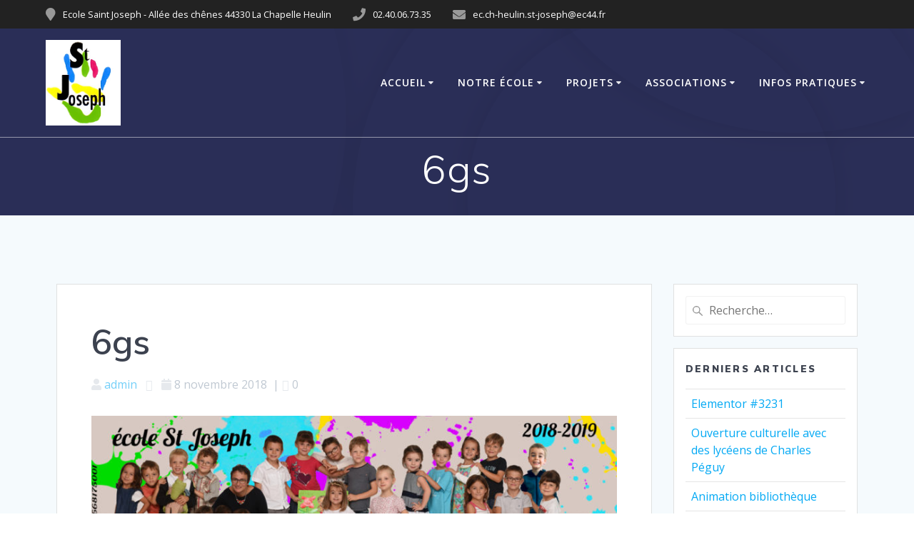

--- FILE ---
content_type: text/html; charset=UTF-8
request_url: http://www.ecole-chapelle-heulin.com/?attachment_id=2012
body_size: 11452
content:
<!DOCTYPE html>
<html lang="fr-FR">
<head>
    <meta charset="UTF-8">
    <meta name="viewport" content="width=device-width, initial-scale=1">
    <link rel="profile" href="http://gmpg.org/xfn/11">

	    <script>
        (function (exports, d) {
            var _isReady = false,
                _event,
                _fns = [];

            function onReady(event) {
                d.removeEventListener("DOMContentLoaded", onReady);
                _isReady = true;
                _event = event;
                _fns.forEach(function (_fn) {
                    var fn = _fn[0],
                        context = _fn[1];
                    fn.call(context || exports, window.jQuery);
                });
            }

            function onReadyIe(event) {
                if (d.readyState === "complete") {
                    d.detachEvent("onreadystatechange", onReadyIe);
                    _isReady = true;
                    _event = event;
                    _fns.forEach(function (_fn) {
                        var fn = _fn[0],
                            context = _fn[1];
                        fn.call(context || exports, event);
                    });
                }
            }

            d.addEventListener && d.addEventListener("DOMContentLoaded", onReady) ||
            d.attachEvent && d.attachEvent("onreadystatechange", onReadyIe);

            function domReady(fn, context) {
                if (_isReady) {
                    fn.call(context, _event);
                }

                _fns.push([fn, context]);
            }

            exports.mesmerizeDomReady = domReady;
        })(window, document);
    </script>
	<title>6gs &#8211; École Saint-Joseph de la Chapelle Heulin</title>
<meta name='robots' content='max-image-preview:large' />
<link rel='dns-prefetch' href='//fonts.googleapis.com' />
<link rel="alternate" type="application/rss+xml" title="École Saint-Joseph de la Chapelle Heulin &raquo; Flux" href="http://www.ecole-chapelle-heulin.com/feed/" />
<link rel="alternate" type="application/rss+xml" title="École Saint-Joseph de la Chapelle Heulin &raquo; Flux des commentaires" href="http://www.ecole-chapelle-heulin.com/comments/feed/" />
<link rel="alternate" type="text/calendar" title="École Saint-Joseph de la Chapelle Heulin &raquo; Flux iCal" href="http://www.ecole-chapelle-heulin.com/events/?ical=1" />
<script type="text/javascript">
window._wpemojiSettings = {"baseUrl":"https:\/\/s.w.org\/images\/core\/emoji\/14.0.0\/72x72\/","ext":".png","svgUrl":"https:\/\/s.w.org\/images\/core\/emoji\/14.0.0\/svg\/","svgExt":".svg","source":{"concatemoji":"http:\/\/www.ecole-chapelle-heulin.com\/wp-includes\/js\/wp-emoji-release.min.js?ver=6.1.9"}};
/*! This file is auto-generated */
!function(e,a,t){var n,r,o,i=a.createElement("canvas"),p=i.getContext&&i.getContext("2d");function s(e,t){var a=String.fromCharCode,e=(p.clearRect(0,0,i.width,i.height),p.fillText(a.apply(this,e),0,0),i.toDataURL());return p.clearRect(0,0,i.width,i.height),p.fillText(a.apply(this,t),0,0),e===i.toDataURL()}function c(e){var t=a.createElement("script");t.src=e,t.defer=t.type="text/javascript",a.getElementsByTagName("head")[0].appendChild(t)}for(o=Array("flag","emoji"),t.supports={everything:!0,everythingExceptFlag:!0},r=0;r<o.length;r++)t.supports[o[r]]=function(e){if(p&&p.fillText)switch(p.textBaseline="top",p.font="600 32px Arial",e){case"flag":return s([127987,65039,8205,9895,65039],[127987,65039,8203,9895,65039])?!1:!s([55356,56826,55356,56819],[55356,56826,8203,55356,56819])&&!s([55356,57332,56128,56423,56128,56418,56128,56421,56128,56430,56128,56423,56128,56447],[55356,57332,8203,56128,56423,8203,56128,56418,8203,56128,56421,8203,56128,56430,8203,56128,56423,8203,56128,56447]);case"emoji":return!s([129777,127995,8205,129778,127999],[129777,127995,8203,129778,127999])}return!1}(o[r]),t.supports.everything=t.supports.everything&&t.supports[o[r]],"flag"!==o[r]&&(t.supports.everythingExceptFlag=t.supports.everythingExceptFlag&&t.supports[o[r]]);t.supports.everythingExceptFlag=t.supports.everythingExceptFlag&&!t.supports.flag,t.DOMReady=!1,t.readyCallback=function(){t.DOMReady=!0},t.supports.everything||(n=function(){t.readyCallback()},a.addEventListener?(a.addEventListener("DOMContentLoaded",n,!1),e.addEventListener("load",n,!1)):(e.attachEvent("onload",n),a.attachEvent("onreadystatechange",function(){"complete"===a.readyState&&t.readyCallback()})),(e=t.source||{}).concatemoji?c(e.concatemoji):e.wpemoji&&e.twemoji&&(c(e.twemoji),c(e.wpemoji)))}(window,document,window._wpemojiSettings);
</script>
<style type="text/css">
img.wp-smiley,
img.emoji {
	display: inline !important;
	border: none !important;
	box-shadow: none !important;
	height: 1em !important;
	width: 1em !important;
	margin: 0 0.07em !important;
	vertical-align: -0.1em !important;
	background: none !important;
	padding: 0 !important;
}
</style>
	<link rel='stylesheet' id='validate-engine-css-css' href='http://www.ecole-chapelle-heulin.com/wp-content/plugins/wysija-newsletters/css/validationEngine.jquery.css?ver=2.16' type='text/css' media='all' />
<link rel='stylesheet' id='wp-block-library-css' href='http://www.ecole-chapelle-heulin.com/wp-includes/css/dist/block-library/style.min.css?ver=6.1.9' type='text/css' media='all' />
<link rel='stylesheet' id='classic-theme-styles-css' href='http://www.ecole-chapelle-heulin.com/wp-includes/css/classic-themes.min.css?ver=1' type='text/css' media='all' />
<style id='global-styles-inline-css' type='text/css'>
body{--wp--preset--color--black: #000000;--wp--preset--color--cyan-bluish-gray: #abb8c3;--wp--preset--color--white: #ffffff;--wp--preset--color--pale-pink: #f78da7;--wp--preset--color--vivid-red: #cf2e2e;--wp--preset--color--luminous-vivid-orange: #ff6900;--wp--preset--color--luminous-vivid-amber: #fcb900;--wp--preset--color--light-green-cyan: #7bdcb5;--wp--preset--color--vivid-green-cyan: #00d084;--wp--preset--color--pale-cyan-blue: #8ed1fc;--wp--preset--color--vivid-cyan-blue: #0693e3;--wp--preset--color--vivid-purple: #9b51e0;--wp--preset--gradient--vivid-cyan-blue-to-vivid-purple: linear-gradient(135deg,rgba(6,147,227,1) 0%,rgb(155,81,224) 100%);--wp--preset--gradient--light-green-cyan-to-vivid-green-cyan: linear-gradient(135deg,rgb(122,220,180) 0%,rgb(0,208,130) 100%);--wp--preset--gradient--luminous-vivid-amber-to-luminous-vivid-orange: linear-gradient(135deg,rgba(252,185,0,1) 0%,rgba(255,105,0,1) 100%);--wp--preset--gradient--luminous-vivid-orange-to-vivid-red: linear-gradient(135deg,rgba(255,105,0,1) 0%,rgb(207,46,46) 100%);--wp--preset--gradient--very-light-gray-to-cyan-bluish-gray: linear-gradient(135deg,rgb(238,238,238) 0%,rgb(169,184,195) 100%);--wp--preset--gradient--cool-to-warm-spectrum: linear-gradient(135deg,rgb(74,234,220) 0%,rgb(151,120,209) 20%,rgb(207,42,186) 40%,rgb(238,44,130) 60%,rgb(251,105,98) 80%,rgb(254,248,76) 100%);--wp--preset--gradient--blush-light-purple: linear-gradient(135deg,rgb(255,206,236) 0%,rgb(152,150,240) 100%);--wp--preset--gradient--blush-bordeaux: linear-gradient(135deg,rgb(254,205,165) 0%,rgb(254,45,45) 50%,rgb(107,0,62) 100%);--wp--preset--gradient--luminous-dusk: linear-gradient(135deg,rgb(255,203,112) 0%,rgb(199,81,192) 50%,rgb(65,88,208) 100%);--wp--preset--gradient--pale-ocean: linear-gradient(135deg,rgb(255,245,203) 0%,rgb(182,227,212) 50%,rgb(51,167,181) 100%);--wp--preset--gradient--electric-grass: linear-gradient(135deg,rgb(202,248,128) 0%,rgb(113,206,126) 100%);--wp--preset--gradient--midnight: linear-gradient(135deg,rgb(2,3,129) 0%,rgb(40,116,252) 100%);--wp--preset--duotone--dark-grayscale: url('#wp-duotone-dark-grayscale');--wp--preset--duotone--grayscale: url('#wp-duotone-grayscale');--wp--preset--duotone--purple-yellow: url('#wp-duotone-purple-yellow');--wp--preset--duotone--blue-red: url('#wp-duotone-blue-red');--wp--preset--duotone--midnight: url('#wp-duotone-midnight');--wp--preset--duotone--magenta-yellow: url('#wp-duotone-magenta-yellow');--wp--preset--duotone--purple-green: url('#wp-duotone-purple-green');--wp--preset--duotone--blue-orange: url('#wp-duotone-blue-orange');--wp--preset--font-size--small: 13px;--wp--preset--font-size--medium: 20px;--wp--preset--font-size--large: 36px;--wp--preset--font-size--x-large: 42px;--wp--preset--spacing--20: 0.44rem;--wp--preset--spacing--30: 0.67rem;--wp--preset--spacing--40: 1rem;--wp--preset--spacing--50: 1.5rem;--wp--preset--spacing--60: 2.25rem;--wp--preset--spacing--70: 3.38rem;--wp--preset--spacing--80: 5.06rem;}:where(.is-layout-flex){gap: 0.5em;}body .is-layout-flow > .alignleft{float: left;margin-inline-start: 0;margin-inline-end: 2em;}body .is-layout-flow > .alignright{float: right;margin-inline-start: 2em;margin-inline-end: 0;}body .is-layout-flow > .aligncenter{margin-left: auto !important;margin-right: auto !important;}body .is-layout-constrained > .alignleft{float: left;margin-inline-start: 0;margin-inline-end: 2em;}body .is-layout-constrained > .alignright{float: right;margin-inline-start: 2em;margin-inline-end: 0;}body .is-layout-constrained > .aligncenter{margin-left: auto !important;margin-right: auto !important;}body .is-layout-constrained > :where(:not(.alignleft):not(.alignright):not(.alignfull)){max-width: var(--wp--style--global--content-size);margin-left: auto !important;margin-right: auto !important;}body .is-layout-constrained > .alignwide{max-width: var(--wp--style--global--wide-size);}body .is-layout-flex{display: flex;}body .is-layout-flex{flex-wrap: wrap;align-items: center;}body .is-layout-flex > *{margin: 0;}:where(.wp-block-columns.is-layout-flex){gap: 2em;}.has-black-color{color: var(--wp--preset--color--black) !important;}.has-cyan-bluish-gray-color{color: var(--wp--preset--color--cyan-bluish-gray) !important;}.has-white-color{color: var(--wp--preset--color--white) !important;}.has-pale-pink-color{color: var(--wp--preset--color--pale-pink) !important;}.has-vivid-red-color{color: var(--wp--preset--color--vivid-red) !important;}.has-luminous-vivid-orange-color{color: var(--wp--preset--color--luminous-vivid-orange) !important;}.has-luminous-vivid-amber-color{color: var(--wp--preset--color--luminous-vivid-amber) !important;}.has-light-green-cyan-color{color: var(--wp--preset--color--light-green-cyan) !important;}.has-vivid-green-cyan-color{color: var(--wp--preset--color--vivid-green-cyan) !important;}.has-pale-cyan-blue-color{color: var(--wp--preset--color--pale-cyan-blue) !important;}.has-vivid-cyan-blue-color{color: var(--wp--preset--color--vivid-cyan-blue) !important;}.has-vivid-purple-color{color: var(--wp--preset--color--vivid-purple) !important;}.has-black-background-color{background-color: var(--wp--preset--color--black) !important;}.has-cyan-bluish-gray-background-color{background-color: var(--wp--preset--color--cyan-bluish-gray) !important;}.has-white-background-color{background-color: var(--wp--preset--color--white) !important;}.has-pale-pink-background-color{background-color: var(--wp--preset--color--pale-pink) !important;}.has-vivid-red-background-color{background-color: var(--wp--preset--color--vivid-red) !important;}.has-luminous-vivid-orange-background-color{background-color: var(--wp--preset--color--luminous-vivid-orange) !important;}.has-luminous-vivid-amber-background-color{background-color: var(--wp--preset--color--luminous-vivid-amber) !important;}.has-light-green-cyan-background-color{background-color: var(--wp--preset--color--light-green-cyan) !important;}.has-vivid-green-cyan-background-color{background-color: var(--wp--preset--color--vivid-green-cyan) !important;}.has-pale-cyan-blue-background-color{background-color: var(--wp--preset--color--pale-cyan-blue) !important;}.has-vivid-cyan-blue-background-color{background-color: var(--wp--preset--color--vivid-cyan-blue) !important;}.has-vivid-purple-background-color{background-color: var(--wp--preset--color--vivid-purple) !important;}.has-black-border-color{border-color: var(--wp--preset--color--black) !important;}.has-cyan-bluish-gray-border-color{border-color: var(--wp--preset--color--cyan-bluish-gray) !important;}.has-white-border-color{border-color: var(--wp--preset--color--white) !important;}.has-pale-pink-border-color{border-color: var(--wp--preset--color--pale-pink) !important;}.has-vivid-red-border-color{border-color: var(--wp--preset--color--vivid-red) !important;}.has-luminous-vivid-orange-border-color{border-color: var(--wp--preset--color--luminous-vivid-orange) !important;}.has-luminous-vivid-amber-border-color{border-color: var(--wp--preset--color--luminous-vivid-amber) !important;}.has-light-green-cyan-border-color{border-color: var(--wp--preset--color--light-green-cyan) !important;}.has-vivid-green-cyan-border-color{border-color: var(--wp--preset--color--vivid-green-cyan) !important;}.has-pale-cyan-blue-border-color{border-color: var(--wp--preset--color--pale-cyan-blue) !important;}.has-vivid-cyan-blue-border-color{border-color: var(--wp--preset--color--vivid-cyan-blue) !important;}.has-vivid-purple-border-color{border-color: var(--wp--preset--color--vivid-purple) !important;}.has-vivid-cyan-blue-to-vivid-purple-gradient-background{background: var(--wp--preset--gradient--vivid-cyan-blue-to-vivid-purple) !important;}.has-light-green-cyan-to-vivid-green-cyan-gradient-background{background: var(--wp--preset--gradient--light-green-cyan-to-vivid-green-cyan) !important;}.has-luminous-vivid-amber-to-luminous-vivid-orange-gradient-background{background: var(--wp--preset--gradient--luminous-vivid-amber-to-luminous-vivid-orange) !important;}.has-luminous-vivid-orange-to-vivid-red-gradient-background{background: var(--wp--preset--gradient--luminous-vivid-orange-to-vivid-red) !important;}.has-very-light-gray-to-cyan-bluish-gray-gradient-background{background: var(--wp--preset--gradient--very-light-gray-to-cyan-bluish-gray) !important;}.has-cool-to-warm-spectrum-gradient-background{background: var(--wp--preset--gradient--cool-to-warm-spectrum) !important;}.has-blush-light-purple-gradient-background{background: var(--wp--preset--gradient--blush-light-purple) !important;}.has-blush-bordeaux-gradient-background{background: var(--wp--preset--gradient--blush-bordeaux) !important;}.has-luminous-dusk-gradient-background{background: var(--wp--preset--gradient--luminous-dusk) !important;}.has-pale-ocean-gradient-background{background: var(--wp--preset--gradient--pale-ocean) !important;}.has-electric-grass-gradient-background{background: var(--wp--preset--gradient--electric-grass) !important;}.has-midnight-gradient-background{background: var(--wp--preset--gradient--midnight) !important;}.has-small-font-size{font-size: var(--wp--preset--font-size--small) !important;}.has-medium-font-size{font-size: var(--wp--preset--font-size--medium) !important;}.has-large-font-size{font-size: var(--wp--preset--font-size--large) !important;}.has-x-large-font-size{font-size: var(--wp--preset--font-size--x-large) !important;}
.wp-block-navigation a:where(:not(.wp-element-button)){color: inherit;}
:where(.wp-block-columns.is-layout-flex){gap: 2em;}
.wp-block-pullquote{font-size: 1.5em;line-height: 1.6;}
</style>
<link rel='stylesheet' id='elementor-icons-css' href='http://www.ecole-chapelle-heulin.com/wp-content/plugins/elementor/assets/lib/eicons/css/elementor-icons.min.css?ver=5.16.0' type='text/css' media='all' />
<link rel='stylesheet' id='elementor-frontend-css' href='http://www.ecole-chapelle-heulin.com/wp-content/plugins/elementor/assets/css/frontend-lite.min.css?ver=3.8.1' type='text/css' media='all' />
<link rel='stylesheet' id='elementor-post-2941-css' href='http://www.ecole-chapelle-heulin.com/wp-content/uploads/elementor/css/post-2941.css?ver=1669905849' type='text/css' media='all' />
<link rel='stylesheet' id='elementor-global-css' href='http://www.ecole-chapelle-heulin.com/wp-content/uploads/elementor/css/global.css?ver=1669905850' type='text/css' media='all' />
<link rel='stylesheet' id='mesmerize-style-css' href='http://www.ecole-chapelle-heulin.com/wp-content/themes/mesmerize/style.min.css?ver=1.6.111' type='text/css' media='all' />
<style id='mesmerize-style-inline-css' type='text/css'>
img.logo.dark, img.custom-logo{width:auto;max-height:120px !important;}
/** cached kirki style */@media screen and (min-width: 768px){.header-homepage{background-position:center center;}}.header-homepage:not(.header-slide).color-overlay:before{background:#000000;}.header-homepage:not(.header-slide) .background-overlay,.header-homepage:not(.header-slide).color-overlay::before{opacity:0.13;}.mesmerize-front-page .header-separator .svg-white-bg{fill:rgb(255,255,255)!important;}.mesmerize-front-page .header-separator path.svg-accent{stroke:rgba(43,60,216,0.855)!important;}.mesmerize-front-page .header-separator svg{height:179px!important;}.header.color-overlay:before{background:#000000;}.header .background-overlay,.header.color-overlay::before{opacity:0.6;}.header.color-overlay:after{filter:invert(0%) ;}.header-homepage .header-description-row{padding-top:14%;padding-bottom:30%;}.inner-header-description{padding-top:1%;padding-bottom:1%;}.mesmerize-front-page .navigation-bar.bordered{border-bottom-color:rgba(255, 255, 255, 0.5);border-bottom-width:1px;border-bottom-style:solid;}.mesmerize-inner-page .navigation-bar.bordered{border-bottom-color:rgba(255, 255, 255, 0.5);border-bottom-width:1px;border-bottom-style:solid;}@media screen and (max-width:767px){.header-homepage .header-description-row{padding-top:25%;padding-bottom:70%;}}@media only screen and (min-width: 768px){.header-content .align-holder{width:85%!important;}.inner-header-description{text-align:center!important;}}
</style>
<link rel='stylesheet' id='mesmerize-style-bundle-css' href='http://www.ecole-chapelle-heulin.com/wp-content/themes/mesmerize/assets/css/theme.bundle.min.css?ver=1.6.111' type='text/css' media='all' />
<link rel='stylesheet' id='mesmerize-fonts-css' href="" data-href='https://fonts.googleapis.com/css?family=Open+Sans%3A300%2C400%2C600%2C700%7CMuli%3A300%2C300italic%2C400%2C400italic%2C600%2C600italic%2C700%2C700italic%2C900%2C900italic%7CPlayfair+Display%3A400%2C400italic%2C700%2C700italic&#038;subset=latin%2Clatin-ext&#038;display=swap' type='text/css' media='all' />
<link rel='stylesheet' id='wpr-text-animations-css-css' href='http://www.ecole-chapelle-heulin.com/wp-content/plugins/royal-elementor-addons/assets/css/lib/animations/text-animations.min.css?ver=1.3.55' type='text/css' media='all' />
<link rel='stylesheet' id='wpr-addons-css-css' href='http://www.ecole-chapelle-heulin.com/wp-content/plugins/royal-elementor-addons/assets/css/frontend.min.css?ver=1.3.55' type='text/css' media='all' />
<link rel='stylesheet' id='font-awesome-5-all-css' href='http://www.ecole-chapelle-heulin.com/wp-content/plugins/elementor/assets/lib/font-awesome/css/all.min.css?ver=1.3.55' type='text/css' media='all' />
<link rel='stylesheet' id='google-fonts-1-css' href="" data-href='https://fonts.googleapis.com/css?family=Roboto%3A100%2C100italic%2C200%2C200italic%2C300%2C300italic%2C400%2C400italic%2C500%2C500italic%2C600%2C600italic%2C700%2C700italic%2C800%2C800italic%2C900%2C900italic%7CRoboto+Slab%3A100%2C100italic%2C200%2C200italic%2C300%2C300italic%2C400%2C400italic%2C500%2C500italic%2C600%2C600italic%2C700%2C700italic%2C800%2C800italic%2C900%2C900italic&#038;display=swap&#038;ver=6.1.9' type='text/css' media='all' />
<script type='text/javascript' src='http://www.ecole-chapelle-heulin.com/wp-includes/js/jquery/jquery.min.js?ver=3.6.1' id='jquery-core-js'></script>
<script type='text/javascript' src='http://www.ecole-chapelle-heulin.com/wp-includes/js/jquery/jquery-migrate.min.js?ver=3.3.2' id='jquery-migrate-js'></script>
<script type='text/javascript' id='jquery-js-after'>
    
        (function () {
            function setHeaderTopSpacing() {

                setTimeout(function() {
                  var headerTop = document.querySelector('.header-top');
                  var headers = document.querySelectorAll('.header-wrapper .header,.header-wrapper .header-homepage');

                  for (var i = 0; i < headers.length; i++) {
                      var item = headers[i];
                      item.style.paddingTop = headerTop.getBoundingClientRect().height + "px";
                  }

                    var languageSwitcher = document.querySelector('.mesmerize-language-switcher');

                    if(languageSwitcher){
                        languageSwitcher.style.top = "calc( " +  headerTop.getBoundingClientRect().height + "px + 1rem)" ;
                    }
                    
                }, 100);

             
            }

            window.addEventListener('resize', setHeaderTopSpacing);
            window.mesmerizeSetHeaderTopSpacing = setHeaderTopSpacing
            mesmerizeDomReady(setHeaderTopSpacing);
        })();
    
    
</script>
<link rel="https://api.w.org/" href="http://www.ecole-chapelle-heulin.com/wp-json/" /><link rel="alternate" type="application/json" href="http://www.ecole-chapelle-heulin.com/wp-json/wp/v2/media/2012" /><link rel="EditURI" type="application/rsd+xml" title="RSD" href="http://www.ecole-chapelle-heulin.com/xmlrpc.php?rsd" />
<link rel="wlwmanifest" type="application/wlwmanifest+xml" href="http://www.ecole-chapelle-heulin.com/wp-includes/wlwmanifest.xml" />
<meta name="generator" content="WordPress 6.1.9" />
<link rel='shortlink' href='http://www.ecole-chapelle-heulin.com/?p=2012' />
<link rel="alternate" type="application/json+oembed" href="http://www.ecole-chapelle-heulin.com/wp-json/oembed/1.0/embed?url=http%3A%2F%2Fwww.ecole-chapelle-heulin.com%2F%3Fattachment_id%3D2012" />
<link rel="alternate" type="text/xml+oembed" href="http://www.ecole-chapelle-heulin.com/wp-json/oembed/1.0/embed?url=http%3A%2F%2Fwww.ecole-chapelle-heulin.com%2F%3Fattachment_id%3D2012&#038;format=xml" />
<meta name="tec-api-version" content="v1"><meta name="tec-api-origin" content="http://www.ecole-chapelle-heulin.com"><link rel="https://theeventscalendar.com/" href="http://www.ecole-chapelle-heulin.com/wp-json/tribe/events/v1/" />    <script type="text/javascript" data-name="async-styles">
        (function () {
            var links = document.querySelectorAll('link[data-href]');
            for (var i = 0; i < links.length; i++) {
                var item = links[i];
                item.href = item.getAttribute('data-href')
            }
        })();
    </script>
	<style id="wpr_lightbox_styles">
				.lg-backdrop {
					background-color: rgba(0,0,0,0.6) !important;
				}
				.lg-toolbar,
				.lg-dropdown {
					background-color: rgba(0,0,0,0.8) !important;
				}
				.lg-dropdown:after {
					border-bottom-color: rgba(0,0,0,0.8) !important;
				}
				.lg-sub-html {
					background-color: rgba(0,0,0,0.8) !important;
				}
				.lg-thumb-outer,
				.lg-progress-bar {
					background-color: #444444 !important;
				}
				.lg-progress {
					background-color: #a90707 !important;
				}
				.lg-icon {
					color: #efefef !important;
					font-size: 20px !important;
				}
				.lg-icon.lg-toogle-thumb {
					font-size: 24px !important;
				}
				.lg-icon:hover,
				.lg-dropdown-text:hover {
					color: #ffffff !important;
				}
				.lg-sub-html,
				.lg-dropdown-text {
					color: #efefef !important;
					font-size: 14px !important;
				}
				#lg-counter {
					color: #efefef !important;
					font-size: 14px !important;
				}
				.lg-prev,
				.lg-next {
					font-size: 35px !important;
				}

				/* Defaults */
				.lg-icon {
				background-color: transparent !important;
				}

				#lg-counter {
				opacity: 0.9;
				}

				.lg-thumb-outer {
				padding: 0 10px;
				}

				.lg-thumb-item {
				border-radius: 0 !important;
				border: none !important;
				opacity: 0.5;
				}

				.lg-thumb-item.active {
					opacity: 1;
				}
	         </style>        <style data-name="header-shapes">
            .header.color-overlay:after {background:url(http://www.ecole-chapelle-heulin.com/wp-content/themes/mesmerize/assets/images/header-shapes/circles.png) center center/ cover no-repeat}        </style>
            <style data-name="background-content-colors">
        .mesmerize-inner-page .page-content,
        .mesmerize-inner-page .content,
        .mesmerize-front-page.mesmerize-content-padding .page-content {
            background-color: #F5FAFD;
        }
    </style>
    </head>

<body class="attachment attachment-template-default single single-attachment postid-2012 attachmentid-2012 attachment-jpeg wp-custom-logo tribe-no-js mesmerize-inner-page elementor-default elementor-kit-2941">
<svg xmlns="http://www.w3.org/2000/svg" viewBox="0 0 0 0" width="0" height="0" focusable="false" role="none" style="visibility: hidden; position: absolute; left: -9999px; overflow: hidden;" ><defs><filter id="wp-duotone-dark-grayscale"><feColorMatrix color-interpolation-filters="sRGB" type="matrix" values=" .299 .587 .114 0 0 .299 .587 .114 0 0 .299 .587 .114 0 0 .299 .587 .114 0 0 " /><feComponentTransfer color-interpolation-filters="sRGB" ><feFuncR type="table" tableValues="0 0.49803921568627" /><feFuncG type="table" tableValues="0 0.49803921568627" /><feFuncB type="table" tableValues="0 0.49803921568627" /><feFuncA type="table" tableValues="1 1" /></feComponentTransfer><feComposite in2="SourceGraphic" operator="in" /></filter></defs></svg><svg xmlns="http://www.w3.org/2000/svg" viewBox="0 0 0 0" width="0" height="0" focusable="false" role="none" style="visibility: hidden; position: absolute; left: -9999px; overflow: hidden;" ><defs><filter id="wp-duotone-grayscale"><feColorMatrix color-interpolation-filters="sRGB" type="matrix" values=" .299 .587 .114 0 0 .299 .587 .114 0 0 .299 .587 .114 0 0 .299 .587 .114 0 0 " /><feComponentTransfer color-interpolation-filters="sRGB" ><feFuncR type="table" tableValues="0 1" /><feFuncG type="table" tableValues="0 1" /><feFuncB type="table" tableValues="0 1" /><feFuncA type="table" tableValues="1 1" /></feComponentTransfer><feComposite in2="SourceGraphic" operator="in" /></filter></defs></svg><svg xmlns="http://www.w3.org/2000/svg" viewBox="0 0 0 0" width="0" height="0" focusable="false" role="none" style="visibility: hidden; position: absolute; left: -9999px; overflow: hidden;" ><defs><filter id="wp-duotone-purple-yellow"><feColorMatrix color-interpolation-filters="sRGB" type="matrix" values=" .299 .587 .114 0 0 .299 .587 .114 0 0 .299 .587 .114 0 0 .299 .587 .114 0 0 " /><feComponentTransfer color-interpolation-filters="sRGB" ><feFuncR type="table" tableValues="0.54901960784314 0.98823529411765" /><feFuncG type="table" tableValues="0 1" /><feFuncB type="table" tableValues="0.71764705882353 0.25490196078431" /><feFuncA type="table" tableValues="1 1" /></feComponentTransfer><feComposite in2="SourceGraphic" operator="in" /></filter></defs></svg><svg xmlns="http://www.w3.org/2000/svg" viewBox="0 0 0 0" width="0" height="0" focusable="false" role="none" style="visibility: hidden; position: absolute; left: -9999px; overflow: hidden;" ><defs><filter id="wp-duotone-blue-red"><feColorMatrix color-interpolation-filters="sRGB" type="matrix" values=" .299 .587 .114 0 0 .299 .587 .114 0 0 .299 .587 .114 0 0 .299 .587 .114 0 0 " /><feComponentTransfer color-interpolation-filters="sRGB" ><feFuncR type="table" tableValues="0 1" /><feFuncG type="table" tableValues="0 0.27843137254902" /><feFuncB type="table" tableValues="0.5921568627451 0.27843137254902" /><feFuncA type="table" tableValues="1 1" /></feComponentTransfer><feComposite in2="SourceGraphic" operator="in" /></filter></defs></svg><svg xmlns="http://www.w3.org/2000/svg" viewBox="0 0 0 0" width="0" height="0" focusable="false" role="none" style="visibility: hidden; position: absolute; left: -9999px; overflow: hidden;" ><defs><filter id="wp-duotone-midnight"><feColorMatrix color-interpolation-filters="sRGB" type="matrix" values=" .299 .587 .114 0 0 .299 .587 .114 0 0 .299 .587 .114 0 0 .299 .587 .114 0 0 " /><feComponentTransfer color-interpolation-filters="sRGB" ><feFuncR type="table" tableValues="0 0" /><feFuncG type="table" tableValues="0 0.64705882352941" /><feFuncB type="table" tableValues="0 1" /><feFuncA type="table" tableValues="1 1" /></feComponentTransfer><feComposite in2="SourceGraphic" operator="in" /></filter></defs></svg><svg xmlns="http://www.w3.org/2000/svg" viewBox="0 0 0 0" width="0" height="0" focusable="false" role="none" style="visibility: hidden; position: absolute; left: -9999px; overflow: hidden;" ><defs><filter id="wp-duotone-magenta-yellow"><feColorMatrix color-interpolation-filters="sRGB" type="matrix" values=" .299 .587 .114 0 0 .299 .587 .114 0 0 .299 .587 .114 0 0 .299 .587 .114 0 0 " /><feComponentTransfer color-interpolation-filters="sRGB" ><feFuncR type="table" tableValues="0.78039215686275 1" /><feFuncG type="table" tableValues="0 0.94901960784314" /><feFuncB type="table" tableValues="0.35294117647059 0.47058823529412" /><feFuncA type="table" tableValues="1 1" /></feComponentTransfer><feComposite in2="SourceGraphic" operator="in" /></filter></defs></svg><svg xmlns="http://www.w3.org/2000/svg" viewBox="0 0 0 0" width="0" height="0" focusable="false" role="none" style="visibility: hidden; position: absolute; left: -9999px; overflow: hidden;" ><defs><filter id="wp-duotone-purple-green"><feColorMatrix color-interpolation-filters="sRGB" type="matrix" values=" .299 .587 .114 0 0 .299 .587 .114 0 0 .299 .587 .114 0 0 .299 .587 .114 0 0 " /><feComponentTransfer color-interpolation-filters="sRGB" ><feFuncR type="table" tableValues="0.65098039215686 0.40392156862745" /><feFuncG type="table" tableValues="0 1" /><feFuncB type="table" tableValues="0.44705882352941 0.4" /><feFuncA type="table" tableValues="1 1" /></feComponentTransfer><feComposite in2="SourceGraphic" operator="in" /></filter></defs></svg><svg xmlns="http://www.w3.org/2000/svg" viewBox="0 0 0 0" width="0" height="0" focusable="false" role="none" style="visibility: hidden; position: absolute; left: -9999px; overflow: hidden;" ><defs><filter id="wp-duotone-blue-orange"><feColorMatrix color-interpolation-filters="sRGB" type="matrix" values=" .299 .587 .114 0 0 .299 .587 .114 0 0 .299 .587 .114 0 0 .299 .587 .114 0 0 " /><feComponentTransfer color-interpolation-filters="sRGB" ><feFuncR type="table" tableValues="0.098039215686275 1" /><feFuncG type="table" tableValues="0 0.66274509803922" /><feFuncB type="table" tableValues="0.84705882352941 0.41960784313725" /><feFuncA type="table" tableValues="1 1" /></feComponentTransfer><feComposite in2="SourceGraphic" operator="in" /></filter></defs></svg><style>
.screen-reader-text[href="#page-content"]:focus {
   background-color: #f1f1f1;
   border-radius: 3px;
   box-shadow: 0 0 2px 2px rgba(0, 0, 0, 0.6);
   clip: auto !important;
   clip-path: none;
   color: #21759b;

}
</style>
<a class="skip-link screen-reader-text" href="#page-content">Skip to content</a>

<div  id="page-top" class="header-top">
	        <div class="header-top-bar ">
            <div class="">
                <div class="header-top-bar-inner row middle-xs start-xs ">
                        <div class="header-top-bar-area  col-xs area-left">
                  <div class="top-bar-field" data-type="group"   data-dynamic-mod="true">
              <i class="fa fa-map-marker"></i>
              <span>Ecole Saint Joseph - Allée des chênes 44330 La Chapelle Heulin</span>
          </div>
                    <div class="top-bar-field" data-type="group"   data-dynamic-mod="true">
              <i class="fa fa-phone"></i>
              <span>02.40.06.73.35</span>
          </div>
                    <div class="top-bar-field" data-type="group"   data-dynamic-mod="true">
              <i class="fa fa-envelope"></i>
              <span>ec.ch-heulin.st-joseph@ec44.fr</span>
          </div>
              </div>
                            <div class="header-top-bar-area  col-xs-fit area-right">
            </div>
                    </div>
            </div>
        </div>
        	<div class="navigation-bar bordered"  data-sticky='0'  data-sticky-mobile='1'  data-sticky-to='top' >
    <div class="navigation-wrapper ">
    	<div class="row basis-auto">
	        <div class="logo_col col-xs col-sm-fit">
	            <a href="http://www.ecole-chapelle-heulin.com/" class="custom-logo-link" data-type="group"  data-dynamic-mod="true" rel="home"><img width="120" height="137" src="http://www.ecole-chapelle-heulin.com/wp-content/uploads/2014/02/cropped-logo.png" class="custom-logo" alt="École Saint-Joseph de la Chapelle Heulin" decoding="async" /></a>	        </div>
	        <div class="main_menu_col col-xs">
	            <div id="mainmenu_container" class="row"><ul id="main_menu" class="active-line-bottom main-menu dropdown-menu"><li id="menu-item-43" class="menu-item menu-item-type-post_type menu-item-object-page menu-item-home menu-item-has-children menu-item-43"><a title="Ecole La Chapelle Heulin" href="http://www.ecole-chapelle-heulin.com/">Accueil</a>
<ul class="sub-menu">
	<li id="menu-item-45" class="menu-item menu-item-type-post_type menu-item-object-page menu-item-45"><a title="Mot de la directrice école La Chapelle Heulin" href="http://www.ecole-chapelle-heulin.com/mot-de-la-directrice/">Mot de la directrice</a></li>
</ul>
</li>
<li id="menu-item-2864" class="menu-item menu-item-type-post_type menu-item-object-page menu-item-has-children menu-item-2864"><a href="http://www.ecole-chapelle-heulin.com/notre-ecole/">Notre école</a>
<ul class="sub-menu">
	<li id="menu-item-62" class="menu-item menu-item-type-post_type menu-item-object-page menu-item-62"><a title="Présentation école La Chapelle Heulin" href="http://www.ecole-chapelle-heulin.com/presentation/">Présentation</a></li>
	<li id="menu-item-162" class="menu-item menu-item-type-post_type menu-item-object-page menu-item-162"><a href="http://www.ecole-chapelle-heulin.com/vie-de-lecole/">Vie de l’école et des classes</a></li>
	<li id="menu-item-94" class="menu-item menu-item-type-post_type menu-item-object-page menu-item-94"><a title="Equipe éducative école la Chapelle Heulin" href="http://www.ecole-chapelle-heulin.com/equipe-educative/">Equipe pédagogique 2025/2026</a></li>
	<li id="menu-item-2884" class="menu-item menu-item-type-post_type menu-item-object-page menu-item-2884"><a href="http://www.ecole-chapelle-heulin.com/reglement-interieur/">Règlement intérieur</a></li>
</ul>
</li>
<li id="menu-item-2883" class="menu-item menu-item-type-post_type menu-item-object-page menu-item-has-children menu-item-2883"><a href="http://www.ecole-chapelle-heulin.com/projets/">Projets</a>
<ul class="sub-menu">
	<li id="menu-item-83" class="menu-item menu-item-type-post_type menu-item-object-page menu-item-83"><a href="http://www.ecole-chapelle-heulin.com/projet-educatif/">Projet éducatif</a></li>
	<li id="menu-item-2885" class="menu-item menu-item-type-post_type menu-item-object-page menu-item-2885"><a href="http://www.ecole-chapelle-heulin.com/projet-decole-2024-2025/">Projet d’école</a></li>
	<li id="menu-item-2893" class="menu-item menu-item-type-post_type menu-item-object-page menu-item-2893"><a href="http://www.ecole-chapelle-heulin.com/ecole-dehors/">Ecole dehors</a></li>
	<li id="menu-item-2886" class="menu-item menu-item-type-post_type menu-item-object-page menu-item-2886"><a href="http://www.ecole-chapelle-heulin.com/projet-vigne/">Projet vigne</a></li>
	<li id="menu-item-98" class="menu-item menu-item-type-post_type menu-item-object-page menu-item-98"><a title="Pastorale école La Chapelle Heulin" href="http://www.ecole-chapelle-heulin.com/pastorale/">Pastorale</a></li>
</ul>
</li>
<li id="menu-item-2887" class="menu-item menu-item-type-post_type menu-item-object-page menu-item-has-children menu-item-2887"><a href="http://www.ecole-chapelle-heulin.com/associations/">Associations</a>
<ul class="sub-menu">
	<li id="menu-item-236" class="menu-item menu-item-type-post_type menu-item-object-page menu-item-236"><a title="OGEC à la Chapelle Heulin" href="http://www.ecole-chapelle-heulin.com/ogec-2/">OGEC</a></li>
	<li id="menu-item-122" class="menu-item menu-item-type-post_type menu-item-object-page menu-item-122"><a title="APEL à la Chapelle Heulin" href="http://www.ecole-chapelle-heulin.com/apel-a-la-chapelle-heulin/">APEL</a></li>
</ul>
</li>
<li id="menu-item-55" class="menu-item menu-item-type-post_type menu-item-object-page menu-item-has-children menu-item-55"><a title="Infos pratiques école La Chapelle Heulin" href="http://www.ecole-chapelle-heulin.com/infos-pratiques/">Infos pratiques</a>
<ul class="sub-menu">
	<li id="menu-item-232" class="menu-item menu-item-type-post_type menu-item-object-page menu-item-232"><a title="Documents administratifs école la Chapelle Heulin" href="http://www.ecole-chapelle-heulin.com/documents-administratifs/">Inscriptions</a></li>
	<li id="menu-item-2888" class="menu-item menu-item-type-post_type menu-item-object-page menu-item-2888"><a href="http://www.ecole-chapelle-heulin.com/horaires/">Horaires</a></li>
	<li id="menu-item-3339" class="menu-item menu-item-type-post_type menu-item-object-page menu-item-3339"><a href="http://www.ecole-chapelle-heulin.com/tarifs/">Tarifs</a></li>
	<li id="menu-item-113" class="menu-item menu-item-type-post_type menu-item-object-page menu-item-113"><a title="Restauration et périscolaire école la Chapelle Heulin" href="http://www.ecole-chapelle-heulin.com/restauration-et-periscolaire/">Restauration et périscolaire</a></li>
	<li id="menu-item-175" class="menu-item menu-item-type-post_type menu-item-object-page menu-item-175"><a title="Contactez l’école St Joseph de La Chapelle Heulin" href="http://www.ecole-chapelle-heulin.com/contacter-lecole-st-joseph-de-la-chapelle-heulin/">Contact</a></li>
</ul>
</li>
</ul></div>    <a href="#" data-component="offcanvas" data-target="#offcanvas-wrapper" data-direction="right" data-width="300px" data-push="false">
        <div class="bubble"></div>
        <i class="fa fa-bars"></i>
    </a>
    <div id="offcanvas-wrapper" class="hide force-hide  offcanvas-right">
        <div class="offcanvas-top">
            <div class="logo-holder">
                <a href="http://www.ecole-chapelle-heulin.com/" class="custom-logo-link" data-type="group"  data-dynamic-mod="true" rel="home"><img width="120" height="137" src="http://www.ecole-chapelle-heulin.com/wp-content/uploads/2014/02/cropped-logo.png" class="custom-logo" alt="École Saint-Joseph de la Chapelle Heulin" decoding="async" /></a>            </div>
        </div>
        <div id="offcanvas-menu" class="menu-menu-1-container"><ul id="offcanvas_menu" class="offcanvas_menu"><li class="menu-item menu-item-type-post_type menu-item-object-page menu-item-home menu-item-has-children menu-item-43"><a title="Ecole La Chapelle Heulin" href="http://www.ecole-chapelle-heulin.com/">Accueil</a>
<ul class="sub-menu">
	<li class="menu-item menu-item-type-post_type menu-item-object-page menu-item-45"><a title="Mot de la directrice école La Chapelle Heulin" href="http://www.ecole-chapelle-heulin.com/mot-de-la-directrice/">Mot de la directrice</a></li>
</ul>
</li>
<li class="menu-item menu-item-type-post_type menu-item-object-page menu-item-has-children menu-item-2864"><a href="http://www.ecole-chapelle-heulin.com/notre-ecole/">Notre école</a>
<ul class="sub-menu">
	<li class="menu-item menu-item-type-post_type menu-item-object-page menu-item-62"><a title="Présentation école La Chapelle Heulin" href="http://www.ecole-chapelle-heulin.com/presentation/">Présentation</a></li>
	<li class="menu-item menu-item-type-post_type menu-item-object-page menu-item-162"><a href="http://www.ecole-chapelle-heulin.com/vie-de-lecole/">Vie de l’école et des classes</a></li>
	<li class="menu-item menu-item-type-post_type menu-item-object-page menu-item-94"><a title="Equipe éducative école la Chapelle Heulin" href="http://www.ecole-chapelle-heulin.com/equipe-educative/">Equipe pédagogique 2025/2026</a></li>
	<li class="menu-item menu-item-type-post_type menu-item-object-page menu-item-2884"><a href="http://www.ecole-chapelle-heulin.com/reglement-interieur/">Règlement intérieur</a></li>
</ul>
</li>
<li class="menu-item menu-item-type-post_type menu-item-object-page menu-item-has-children menu-item-2883"><a href="http://www.ecole-chapelle-heulin.com/projets/">Projets</a>
<ul class="sub-menu">
	<li class="menu-item menu-item-type-post_type menu-item-object-page menu-item-83"><a href="http://www.ecole-chapelle-heulin.com/projet-educatif/">Projet éducatif</a></li>
	<li class="menu-item menu-item-type-post_type menu-item-object-page menu-item-2885"><a href="http://www.ecole-chapelle-heulin.com/projet-decole-2024-2025/">Projet d’école</a></li>
	<li class="menu-item menu-item-type-post_type menu-item-object-page menu-item-2893"><a href="http://www.ecole-chapelle-heulin.com/ecole-dehors/">Ecole dehors</a></li>
	<li class="menu-item menu-item-type-post_type menu-item-object-page menu-item-2886"><a href="http://www.ecole-chapelle-heulin.com/projet-vigne/">Projet vigne</a></li>
	<li class="menu-item menu-item-type-post_type menu-item-object-page menu-item-98"><a title="Pastorale école La Chapelle Heulin" href="http://www.ecole-chapelle-heulin.com/pastorale/">Pastorale</a></li>
</ul>
</li>
<li class="menu-item menu-item-type-post_type menu-item-object-page menu-item-has-children menu-item-2887"><a href="http://www.ecole-chapelle-heulin.com/associations/">Associations</a>
<ul class="sub-menu">
	<li class="menu-item menu-item-type-post_type menu-item-object-page menu-item-236"><a title="OGEC à la Chapelle Heulin" href="http://www.ecole-chapelle-heulin.com/ogec-2/">OGEC</a></li>
	<li class="menu-item menu-item-type-post_type menu-item-object-page menu-item-122"><a title="APEL à la Chapelle Heulin" href="http://www.ecole-chapelle-heulin.com/apel-a-la-chapelle-heulin/">APEL</a></li>
</ul>
</li>
<li class="menu-item menu-item-type-post_type menu-item-object-page menu-item-has-children menu-item-55"><a title="Infos pratiques école La Chapelle Heulin" href="http://www.ecole-chapelle-heulin.com/infos-pratiques/">Infos pratiques</a>
<ul class="sub-menu">
	<li class="menu-item menu-item-type-post_type menu-item-object-page menu-item-232"><a title="Documents administratifs école la Chapelle Heulin" href="http://www.ecole-chapelle-heulin.com/documents-administratifs/">Inscriptions</a></li>
	<li class="menu-item menu-item-type-post_type menu-item-object-page menu-item-2888"><a href="http://www.ecole-chapelle-heulin.com/horaires/">Horaires</a></li>
	<li class="menu-item menu-item-type-post_type menu-item-object-page menu-item-3339"><a href="http://www.ecole-chapelle-heulin.com/tarifs/">Tarifs</a></li>
	<li class="menu-item menu-item-type-post_type menu-item-object-page menu-item-113"><a title="Restauration et périscolaire école la Chapelle Heulin" href="http://www.ecole-chapelle-heulin.com/restauration-et-periscolaire/">Restauration et périscolaire</a></li>
	<li class="menu-item menu-item-type-post_type menu-item-object-page menu-item-175"><a title="Contactez l’école St Joseph de La Chapelle Heulin" href="http://www.ecole-chapelle-heulin.com/contacter-lecole-st-joseph-de-la-chapelle-heulin/">Contact</a></li>
</ul>
</li>
</ul></div>
            </div>
    	        </div>
	    </div>
    </div>
</div>
</div>

<div id="page" class="site">
    <div class="header-wrapper">
        <div  class='header  color-overlay' style='; background:#6a73da'>
            								    <div class="inner-header-description gridContainer">
        <div class="row header-description-row">
    <div class="col-xs col-xs-12">
        <h1 class="hero-title">
            6gs        </h1>
                    <p class="header-subtitle"></p>
            </div>
        </div>
    </div>
        <script>
		if (window.mesmerizeSetHeaderTopSpacing) {
			window.mesmerizeSetHeaderTopSpacing();
		}
    </script>
                        </div>
    </div>
    <div id='page-content' class="content post-page">
        <div class="gridContainer">
            <div class="row">
                <div class="col-xs-12 col-sm-8 col-md-9">
                    <div class="post-item">
						<div id="post-2012"class="post-2012 attachment type-attachment status-inherit hentry">

    <div class="post-content-single">

        <h2 class="h1">6gs</h2>

        

<div class="post-meta muted">

  <i class="font-icon-post fa fa-user"></i>
  <a href="http://www.ecole-chapelle-heulin.com/author/admin/" title="Articles par admin" rel="author">admin</a>
  &nbsp;&nbsp;<i class="font-icon-post fa fa-folder-o"></i>
  
  &nbsp;&nbsp;<i class="font-icon-post fa fa-calendar"></i>
  <span class="post-date">8 novembre 2018</span>


  &nbsp;|&nbsp;<i class="font-icon-post fa fa-comment-o"></i>
  <span>0</span>
</div>

        <div class="post-content-inner">

            <p class="attachment"><a href='http://www.ecole-chapelle-heulin.com/wp-content/uploads/2015/06/6gs.jpg'><img width="797" height="330" src="http://www.ecole-chapelle-heulin.com/wp-content/uploads/2015/06/6gs-797x330.jpg" class="attachment-medium size-medium" alt="" decoding="async" loading="lazy" srcset="http://www.ecole-chapelle-heulin.com/wp-content/uploads/2015/06/6gs-797x330.jpg 797w, http://www.ecole-chapelle-heulin.com/wp-content/uploads/2015/06/6gs-768x318.jpg 768w, http://www.ecole-chapelle-heulin.com/wp-content/uploads/2015/06/6gs-940x389.jpg 940w, http://www.ecole-chapelle-heulin.com/wp-content/uploads/2015/06/6gs-600x248.jpg 600w, http://www.ecole-chapelle-heulin.com/wp-content/uploads/2015/06/6gs.jpg 1024w" sizes="(max-width: 797px) 100vw, 797px" /></a></p>

        </div>

        
    </div>


    
	<nav class="navigation post-navigation" aria-label="Publications">
		<h2 class="screen-reader-text">Navigation de l’article</h2>
		<div class="nav-links"><div class="nav-previous"><a href="http://www.ecole-chapelle-heulin.com/?wysijap=subscriptions" rel="prev"><i class="font-icon-post fa fa-angle-double-left"></i><span class="meta-nav" aria-hidden="true">Précédent :</span> <span class="screen-reader-text">Article précédent :</span> <span class="post-title">Confirmation d’inscription</span></a></div></div>
	</nav>
</div>
                    </div>
                </div>
				
<div class="sidebar col-sm-4 col-md-3">
    <div class="sidebar-row">
        <div id="search-2" class="widget widget_search"><form role="search" method="get" class="search-form" action="http://www.ecole-chapelle-heulin.com/">
    <label>
        <span class="screen-reader-text">Recherche pour :</span>
        <input type="search" class="search-field" placeholder="Recherche&hellip;" value="" name="s"/>
    </label>
</form>
</div>
		<div id="recent-posts-3" class="widget widget_recent_entries">
		<h5 class="widgettitle">Derniers articles</h5>
		<ul>
											<li>
					<a href="http://www.ecole-chapelle-heulin.com/elementor-3231/">Elementor #3231</a>
									</li>
											<li>
					<a href="http://www.ecole-chapelle-heulin.com/ouverture-culturelle-avec-des-lyceens-de-charles-peguy/">Ouverture culturelle avec des lycéens de Charles Péguy</a>
									</li>
											<li>
					<a href="http://www.ecole-chapelle-heulin.com/animation-bibliotheque/">Animation bibliothèque</a>
									</li>
											<li>
					<a href="http://www.ecole-chapelle-heulin.com/tous-differents/">Tous différents!</a>
									</li>
											<li>
					<a href="http://www.ecole-chapelle-heulin.com/observation-des-petites-betes/">Observation des petites bêtes</a>
									</li>
					</ul>

		</div><div id="archives-2" class="widget widget_archive"><h5 class="widgettitle">Archives</h5>
			<ul>
					<li><a href='http://www.ecole-chapelle-heulin.com/2023/12/'>décembre 2023</a></li>
	<li><a href='http://www.ecole-chapelle-heulin.com/2023/05/'>mai 2023</a></li>
	<li><a href='http://www.ecole-chapelle-heulin.com/2023/04/'>avril 2023</a></li>
	<li><a href='http://www.ecole-chapelle-heulin.com/2023/01/'>janvier 2023</a></li>
	<li><a href='http://www.ecole-chapelle-heulin.com/2022/11/'>novembre 2022</a></li>
	<li><a href='http://www.ecole-chapelle-heulin.com/2022/06/'>juin 2022</a></li>
	<li><a href='http://www.ecole-chapelle-heulin.com/2022/01/'>janvier 2022</a></li>
	<li><a href='http://www.ecole-chapelle-heulin.com/2021/12/'>décembre 2021</a></li>
	<li><a href='http://www.ecole-chapelle-heulin.com/2021/10/'>octobre 2021</a></li>
	<li><a href='http://www.ecole-chapelle-heulin.com/2014/03/'>mars 2014</a></li>
	<li><a href='http://www.ecole-chapelle-heulin.com/2014/02/'>février 2014</a></li>
			</ul>

			</div><div id="categories-2" class="widget widget_categories"><h5 class="widgettitle">Catégories</h5>
			<ul>
					<li class="cat-item cat-item-1"><a href="http://www.ecole-chapelle-heulin.com/category/non-classe/">Non classé</a>
</li>
	<li class="cat-item cat-item-8"><a href="http://www.ecole-chapelle-heulin.com/category/vie-des-classes/">Vie des classes</a>
</li>
			</ul>

			</div><div id="meta-2" class="widget widget_meta"><h5 class="widgettitle">Méta</h5>
		<ul>
			<li><a href="http://www.ecole-chapelle-heulin.com/wp-login.php?action=register">Inscription</a></li>			<li><a href="http://www.ecole-chapelle-heulin.com/wp-login.php">Connexion</a></li>
			<li><a href="http://www.ecole-chapelle-heulin.com/feed/">Flux des publications</a></li>
			<li><a href="http://www.ecole-chapelle-heulin.com/comments/feed/">Flux des commentaires</a></li>

			<li><a href="https://fr.wordpress.org/">Site de WordPress-FR</a></li>
		</ul>

		</div><div id="wysija-3" class="widget widget_wysija"><h5 class="widgettitle">Abonnez-vous à notre newsletter</h5><div class="widget_wysija_cont"><div id="msg-form-wysija-3" class="wysija-msg ajax"></div><form id="form-wysija-3" method="post" action="#wysija" class="widget_wysija">
<p class="wysija-paragraph">
    <label>E-mail <span class="wysija-required">*</span></label>
    
    	<input type="text" name="wysija[user][email]" class="wysija-input validate[required,custom[email]]" title="E-mail"  value="" />
    
    
    
    <span class="abs-req">
        <input type="text" name="wysija[user][abs][email]" class="wysija-input validated[abs][email]" value="" />
    </span>
    
</p>

<input class="wysija-submit wysija-submit-field" type="submit" value="Je m'abonne !" />

    <input type="hidden" name="form_id" value="1" />
    <input type="hidden" name="action" value="save" />
    <input type="hidden" name="controller" value="subscribers" />
    <input type="hidden" value="1" name="wysija-page" />

    
        <input type="hidden" name="wysija[user_list][list_ids]" value="1" />
    
 </form></div></div>    </div>
</div>
            </div>
        </div>

    </div>
<div  class='footer footer-content-lists footer-border-accent'>
    <div  class='footer-content'>
        <div class="gridContainer">
            <div class="row">
                <div class="col-sm-8 flexbox">
                    <div class="row widgets-row">
                        <div class="col-sm-4">
                            <div id="meta-3" class="widget widget_meta"><h4 class="widgettitle">Accès</h4>
		<ul>
			<li><a href="http://www.ecole-chapelle-heulin.com/wp-login.php?action=register">Inscription</a></li>			<li><a href="http://www.ecole-chapelle-heulin.com/wp-login.php">Connexion</a></li>
			<li><a href="http://www.ecole-chapelle-heulin.com/feed/">Flux des publications</a></li>
			<li><a href="http://www.ecole-chapelle-heulin.com/comments/feed/">Flux des commentaires</a></li>

			<li><a href="https://fr.wordpress.org/">Site de WordPress-FR</a></li>
		</ul>

		</div>                        </div>
                        <div class="col-sm-4">
                                                    </div>
                        <div class="col-sm-4">
                                                    </div>
                    </div>
                </div>
                <div class="col-sm-4 flexbox center-xs middle-xs content-section-spacing-medium footer-bg-accent">
                  <div>
                    <div class="footer-logo space-bottom-small">
                        <h2><span data-type="group"  data-dynamic-mod="true">École Saint-Joseph de la Chapelle Heulin</span></h2>
                    </div>
                    <p  class="copyright">&copy;&nbsp;&nbsp;2026&nbsp;École Saint-Joseph de la Chapelle Heulin.&nbsp;Built using WordPress and the <a rel="nofollow" target="_blank" href="https://extendthemes.com/go/built-with-mesmerize/" class="mesmerize-theme-link">Mesmerize Theme</a></p>                        <div data-type="group"  data-dynamic-mod="true" class="footer-social-icons">
        
    </div>

                      </div>
                </div>
            </div>
        </div>
    </div>
</div>
	</div>
		<script>
		( function ( body ) {
			'use strict';
			body.className = body.className.replace( /\btribe-no-js\b/, 'tribe-js' );
		} )( document.body );
		</script>
		<script> /* <![CDATA[ */var tribe_l10n_datatables = {"aria":{"sort_ascending":": activer pour trier la colonne ascendante","sort_descending":": activer pour trier la colonne descendante"},"length_menu":"Afficher les saisies _MENU_","empty_table":"Aucune donn\u00e9e disponible sur le tableau","info":"Affichant_START_ \u00e0 _END_ du _TOTAL_ des saisies","info_empty":"Affichant 0 \u00e0 0 de 0 saisies","info_filtered":"(filtr\u00e9 \u00e0 partir du total des saisies _MAX_ )","zero_records":"Aucun enregistrement correspondant trouv\u00e9","search":"Rechercher :","all_selected_text":"Tous les \u00e9l\u00e9ments de cette page ont \u00e9t\u00e9 s\u00e9lectionn\u00e9s. ","select_all_link":"S\u00e9lectionner toutes les pages","clear_selection":"Effacer la s\u00e9lection.","pagination":{"all":"Tout","next":"Suivant","previous":"Pr\u00e9c\u00e9dent"},"select":{"rows":{"0":"","_":": a s\u00e9lectionn\u00e9 %d rang\u00e9es","1":": a s\u00e9lectionn\u00e9 une rang\u00e9e"}},"datepicker":{"dayNames":["dimanche","lundi","mardi","mercredi","jeudi","vendredi","samedi"],"dayNamesShort":["dim","lun","mar","mer","jeu","ven","sam"],"dayNamesMin":["D","L","M","M","J","V","S"],"monthNames":["janvier","f\u00e9vrier","mars","avril","mai","juin","juillet","ao\u00fbt","septembre","octobre","novembre","d\u00e9cembre"],"monthNamesShort":["janvier","f\u00e9vrier","mars","avril","mai","juin","juillet","ao\u00fbt","septembre","octobre","novembre","d\u00e9cembre"],"monthNamesMin":["Jan","F\u00e9v","Mar","Avr","Mai","Juin","Juil","Ao\u00fbt","Sep","Oct","Nov","D\u00e9c"],"nextText":"Suivant","prevText":"Pr\u00e9c\u00e9dent","currentText":"Aujourd\u2019hui ","closeText":"Termin\u00e9","today":"Aujourd\u2019hui ","clear":"Effac\u00e9"}};/* ]]> */ </script><script type='text/javascript' src='http://www.ecole-chapelle-heulin.com/wp-content/plugins/royal-elementor-addons/assets/js/lib/particles/particles.js?ver=3.0.6' id='wpr-particles-js'></script>
<script type='text/javascript' src='http://www.ecole-chapelle-heulin.com/wp-content/plugins/royal-elementor-addons/assets/js/lib/jarallax/jarallax.min.js?ver=1.12.7' id='wpr-jarallax-js'></script>
<script type='text/javascript' src='http://www.ecole-chapelle-heulin.com/wp-content/plugins/royal-elementor-addons/assets/js/lib/parallax/parallax.min.js?ver=1.0' id='wpr-parallax-hover-js'></script>
<script type='text/javascript'  defer="defer" src='http://www.ecole-chapelle-heulin.com/wp-includes/js/imagesloaded.min.js?ver=4.1.4' id='imagesloaded-js'></script>
<script type='text/javascript'  defer="defer" src='http://www.ecole-chapelle-heulin.com/wp-includes/js/masonry.min.js?ver=4.2.2' id='masonry-js'></script>
<script type='text/javascript'  defer="defer" src='http://www.ecole-chapelle-heulin.com/wp-content/themes/mesmerize/assets/js/theme.bundle.min.js?ver=1.6.111' id='mesmerize-theme-js'></script>
<script type='text/javascript' src='http://www.ecole-chapelle-heulin.com/wp-content/plugins/wysija-newsletters/js/validate/languages/jquery.validationEngine-fr.js?ver=2.16' id='wysija-validator-lang-js'></script>
<script type='text/javascript' src='http://www.ecole-chapelle-heulin.com/wp-content/plugins/wysija-newsletters/js/validate/jquery.validationEngine.js?ver=2.16' id='wysija-validator-js'></script>
<script type='text/javascript' id='wysija-front-subscribers-js-extra'>
/* <![CDATA[ */
var wysijaAJAX = {"action":"wysija_ajax","controller":"subscribers","ajaxurl":"http:\/\/www.ecole-chapelle-heulin.com\/wp-admin\/admin-ajax.php","loadingTrans":"Chargement...","is_rtl":""};
/* ]]> */
</script>
<script type='text/javascript' src='http://www.ecole-chapelle-heulin.com/wp-content/plugins/wysija-newsletters/js/front-subscribers.js?ver=2.16' id='wysija-front-subscribers-js'></script>
    <script>
        /(trident|msie)/i.test(navigator.userAgent) && document.getElementById && window.addEventListener && window.addEventListener("hashchange", function () {
            var t, e = location.hash.substring(1);
            /^[A-z0-9_-]+$/.test(e) && (t = document.getElementById(e)) && (/^(?:a|select|input|button|textarea)$/i.test(t.tagName) || (t.tabIndex = -1), t.focus())
        }, !1);
    </script>
	</body>
</html>

<!-- Quick Cache is NOT caching this page, because `$_GET` contains query string data. The current configuration says NOT to cache GET requests with a query string. -->